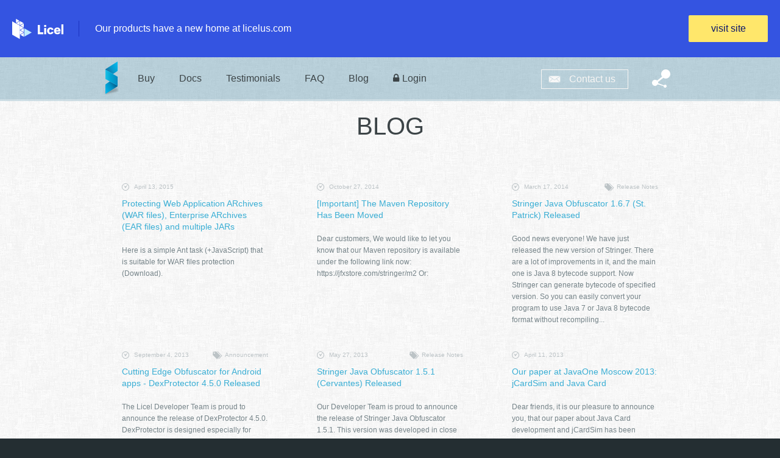

--- FILE ---
content_type: text/html; charset=utf-8
request_url: https://jfxstore.com/stringer/blog?page=1
body_size: 7336
content:
<!DOCTYPE html>
<html lang="en" dir="ltr">
  <head>
    <meta charset="utf-8">
    <meta name="viewport" content="width=device-width, initial-scale=1">
    <meta http-equiv="Content-Type" content="text/html; charset=utf-8" />
<link rel="alternate" type="application/rss+xml" title="Stringer Java Obfuscator Feed" href="https://jfxstore.com/stringer/rss.xml" />
<link rel="shortcut icon" href="https://jfxstore.com/stringer/favicon.ico" type="image/vnd.microsoft.icon" />
<link rel="canonical" href="https://jfxstore.com/stringer/blog" />
<link rel="shortlink" href="https://jfxstore.com/stringer/blog" />
<meta property="og:site_name" content="Stringer" />
<meta property="og:type" content="article" />
<meta property="og:url" content="https://jfxstore.com/stringer/blog" />
<meta property="og:title" content="Blog" />
    <title>Blog | Page 2 | Stringer</title>
    <link type="text/css" rel="stylesheet" href="https://jfxstore.com/stringer/sites/str/files/css/css_rEI_5cK_B9hB4So2yZUtr5weuEV3heuAllCDE6XsIkI.css" media="all" />
<link type="text/css" rel="stylesheet" href="https://jfxstore.com/stringer/sites/str/files/css/css_0V3ZUIp0noXaFwO84198xt-VYMZlGrDT8UR6QB7vrmU.css" media="all" />
<link type="text/css" rel="stylesheet" href="https://jfxstore.com/stringer/sites/str/files/css/css_t9AH5-2lv_eMkzAFU7UB2jRPTvcJ2cAeVnScs33dy88.css" media="all" />
<link type="text/css" rel="stylesheet" href="https://jfxstore.com/stringer/sites/all/libraries/fontawesome/css/font-awesome.css?t5plza" media="all" />
<link type="text/css" rel="stylesheet" href="https://jfxstore.com/stringer/sites/str/files/css/css_z2Q8UvKyLrUFGR2O6T6XoPjtHsoNgc7jnQEWiC_h8Vo.css" media="all" />
<link type="text/css" rel="stylesheet" href="https://jfxstore.com/stringer/sites/str/files/css/css_PYIkSl0t1E_hsY8ZFuhSt8Gy9Xiy7JSo5tgZ0tYGpDE.css" media="all" />
    <script type="text/javascript" src="https://jfxstore.com/stringer/sites/str/files/js/js__hh6B0owIJkGrzB_6MrcJ0IcHogrKoZlo7tH1a0DJjU.js"></script>
<script type="text/javascript" src="https://jfxstore.com/stringer/sites/str/files/js/js_oYF6r74zzSnQpzYu2UA0IeFYJLW_QG_TIf-OsXLlibY.js"></script>
<script type="text/javascript">
<!--//--><![CDATA[//><!--
(function(i,s,o,g,r,a,m){i["GoogleAnalyticsObject"]=r;i[r]=i[r]||function(){(i[r].q=i[r].q||[]).push(arguments)},i[r].l=1*new Date();a=s.createElement(o),m=s.getElementsByTagName(o)[0];a.async=1;a.src=g;m.parentNode.insertBefore(a,m)})(window,document,"script","//www.google-analytics.com/analytics.js","ga");ga("create", "UA-29188728-1", {"cookieDomain":"auto","allowLinker":true});ga("require", "linker");ga("linker:autoLink", ["jfxstore.com","dexprotector.com","fastspring.com"]);ga("send", "pageview");
//--><!]]>
</script>
<script type="text/javascript" src="https://jfxstore.com/stringer/sites/str/files/js/js_eWrR7T9FqlcfNqou2WIzCM-H-sT1nLkFZzx1xzrMuVw.js"></script>
<script type="text/javascript" src="https://jfxstore.com/stringer/sites/str/files/js/js_s_CZgZSZU2J6BviBju86e7erraPXDI1oQ6hJn06w4Pw.js"></script>
<script type="text/javascript">
<!--//--><![CDATA[//><!--
jQuery.extend(Drupal.settings, {"basePath":"\/stringer\/","pathPrefix":"","ajaxPageState":{"theme":"stringer","theme_token":"mIj52q2G6J1bUo6b5lrd_IQToyWpmJsRUh_blGK0niY","js":{"sites\/all\/modules\/contrib\/jquery_update\/replace\/jquery\/1.7\/jquery.min.js":1,"misc\/jquery-extend-3.4.0.js":1,"misc\/jquery-html-prefilter-3.5.0-backport.js":1,"misc\/jquery.once.js":1,"misc\/drupal.js":1,"sites\/all\/modules\/unstable\/auto_upload\/auto_upload.js":1,"sites\/all\/libraries\/highlightjs\/highlight.pack.js":1,"sites\/all\/modules\/unstable\/highlightjs\/highlight_js.js":1,"sites\/all\/modules\/contrib\/google_analytics\/googleanalytics.js":1,"0":1,"sites\/all\/libraries\/tipsy\/src\/javascripts\/jquery.tipsy.js":1,"sites\/all\/themes\/stringer\/js\/bootstrap.js":1,"sites\/all\/themes\/stringer\/js\/jasny-bootstrap.min.js":1,"sites\/all\/themes\/stringer\/js\/stringer.js":1},"css":{"modules\/system\/system.base.css":1,"modules\/system\/system.messages.css":1,"sites\/all\/modules\/contrib\/date\/date_api\/date.css":1,"sites\/all\/modules\/contrib\/date\/date_popup\/themes\/datepicker.1.7.css":1,"modules\/field\/theme\/field.css":1,"sites\/all\/modules\/contrib\/logintoboggan\/logintoboggan.css":1,"modules\/node\/node.css":1,"modules\/user\/user.css":1,"sites\/all\/modules\/contrib\/views\/css\/views.css":1,"sites\/all\/modules\/contrib\/yandex_metrics\/css\/yandex_metrics.css":1,"sites\/all\/modules\/contrib\/ctools\/css\/ctools.css":1,"sites\/all\/libraries\/highlightjs\/styles\/default.css":1,"sites\/all\/modules\/unstable\/highlightjs\/highlight_js.css":1,"sites\/all\/libraries\/highlightjs\/styles\/github.css":1,"sites\/all\/modules\/contrib\/panels\/css\/panels.css":1,"sites\/all\/libraries\/fontawesome\/css\/font-awesome.css":1,"sites\/all\/libraries\/tipsy\/src\/stylesheets\/tipsy.css":1,"sites\/all\/themes\/stringer\/css\/jasny-bootstrap.min.css":1,"sites\/all\/themes\/stringer\/css\/styles.css":1,"sites\/all\/themes\/stringer\/css\/custom.css":1}},"googleanalytics":{"trackOutbound":1,"trackMailto":1,"trackDownload":1,"trackDownloadExtensions":"7z|aac|arc|arj|asf|asx|avi|bin|csv|doc(x|m)?|dot(x|m)?|exe|flv|gif|gz|gzip|hqx|jar|jpe?g|js|mp(2|3|4|e?g)|mov(ie)?|msi|msp|pdf|phps|png|ppt(x|m)?|pot(x|m)?|pps(x|m)?|ppam|sld(x|m)?|thmx|qtm?|ra(m|r)?|sea|sit|tar|tgz|torrent|txt|wav|wma|wmv|wpd|xls(x|m|b)?|xlt(x|m)|xlam|xml|z|zip","trackDomainMode":"2","trackCrossDomains":["jfxstore.com","dexprotector.com","fastspring.com"]}});
//--><!]]>
</script>
  </head>
  <body class="html not-front not-logged-in no-sidebars page-blog domain-jfxstore-com i18n-en blog" >
    <div id="skip-link">
      <a href="#main-content" class="element-invisible element-focusable">Skip to main content</a>
    </div>
        
  <div id="page">
    <div class="new-site-banner">
      <div class="new-site-banner__logo">
        <a href="https://licelus.com">
          <img src="https://dexprotector.com/sites/str/files/icons/new-logo.svg" alt="New Licel website logo">
        </a>
      </div>
      <div class="new-site-banner__info">
        <span>
          Our products have a new home at
          <a class="hidden-link" href="https://licelus.com">licelus.com</a>
        </span>
        <a class="new-site-banner__button" href="https://licelus.com">visit site</a>
      </div>
    </div>
    <header id="header" role="banner" class="clearfix">

            
    </header>

          <div id="navigation">
        <div class="container">

          <div class="navmenu navmenu-default navmenu-fixed-left hidden-md hidden-lg offcanvas-sm">
            <!--<a class="navmenu-brand visible-md visible-lg" href="#">Project name</a>-->
              <div class="region region-navigation">
    
<ul class="menu nav navbar-nav"><li class="first leaf"><a href="/stringer/" title="">Stringer</a></li>
<li class="leaf"><a href="/stringer/buy">Buy</a></li>
<li class="leaf"><a href="/stringer/docs" title="Stringer Java Obfuscator User Manual">Docs</a></li>
<li class="leaf"><a href="/stringer/testimonials" class="testimonials-item">Testimonials</a></li>
<li class="leaf"><a href="/stringer/faq">FAQ</a></li>
<li class="leaf active-trail"><a href="/stringer/blog" class="active-trail active">Blog</a></li>
<li class="last leaf"><a href="/stringer/user/login" class="fa fa-lock">Login</a></li>
</ul>  </div>
          </div>

          <nav class="navbar navbar-default" role="navigation">
            <div class="container-fluid">
            <!-- Brand and toggle get grouped for better mobile display -->
            <div class="navbar-header">
              <button type="button" class="navbar-toggle" data-toggle="offcanvas" data-target=".navmenu" data-placement="left" data-autohide="true">
                <span class="burger-icon"></span>
              </button>
                              <a class="navbar-brand" href="/stringer/" title="Home" rel="home" id="logo">
                  <img src="https://jfxstore.com/stringer/sites/all/themes/stringer/logo.png" alt="Home" />
                </a>
                          </div>
            <div class="collapse navbar-collapse" id="bs-example-navbar-collapse-1">
                <div class="region region-navigation">
      <div class="region region-navigation">
    
<ul class="menu nav navbar-nav"><li class="first leaf"><a href="/stringer/" title="">Stringer</a></li>
<li class="leaf"><a href="/stringer/buy">Buy</a></li>
<li class="leaf"><a href="/stringer/docs" title="Stringer Java Obfuscator User Manual">Docs</a></li>
<li class="leaf"><a href="/stringer/testimonials" class="testimonials-item">Testimonials</a></li>
<li class="leaf"><a href="/stringer/faq">FAQ</a></li>
<li class="leaf active-trail"><a href="/stringer/blog" class="active-trail active">Blog</a></li>
<li class="last leaf"><a href="/stringer/user/login" class="fa fa-lock">Login</a></li>
</ul>  </div>
  </div>
              <ul class="nav navbar-nav navbar-right">
                <li id="contact-us"><a href="/stringer/contact"><span>Contact us</span></a></li>
                <li id="share" class="dropdown">
                  <a href="#" class="dropdown-toggle" data-toggle="dropdown"><span class="share-icon"></span></a>
                  <ul class="dropdown-menu" role="menu">
                    <li><a class="social-tw" target="_blank" href="https://twitter.com/licel_en"></a></li>
                    <li><a class="social-in" target="_blank" href="http://www.linkedin.com/company/3156770"></a></li>
                    <li><a class="social-gp" target="_blank" href="https://plus.google.com/+LicelRuOfficial"></a></li>
                    <li><a class="social-fb" target="_blank" href="https://www.facebook.com/licelus"></a></li>
                    <li class="mail"><a class="social-mail" href="#"></a></li>
                  </ul>
                </li>
              </ul>
            </div>
            </div>
          </nav>
        </div>
      </div>
    
    <div id="main" role="main" class="clearfix">

      <div class="container">

                        <h1 class="title" id="page-title">Blog</h1>        
        <div class="row-fluid">
          <section id="content" class="span12">
            <a id="main-content"></a>
            <div class="tabs"></div>                        <!--  -->
              <div class="region region-content">
    <div id="block-system-main" class="block block-system">

        
  <div>
    <div class="view view-blog view-id-blog view-display-id-page view-dom-id-1d838d9041249b16e767a77c974dbcf4">
        
  
  
      <div class="view-content">
        <div class="views-row views-row-1 col-xs-12 col-sm-6 col-md-4">
      
  <div class="views-field views-field-field-tags">        <div class="field-content"></div>  </div>  
  <div class="views-field views-field-created">        <span class="field-content">April 13, 2015</span>  </div>  
  <div class="views-field views-field-title clearfix">        <h3 class="field-content"><a href="/stringer/blog/protecting-web-application-archives-war-files-enterprise-archives-ear-files-and-multiple-jars">Protecting Web Application ARchives (WAR files), Enterprise ARchives (EAR files) and multiple JARs</a></h3>  </div>  
  <div class="views-field views-field-body">        <div class="field-content">Here is a simple Ant task (+JavaScript) that is suitable for WAR files protection (Download).</div>  </div>  </div>
  <div class="views-row views-row-2 col-xs-12 col-sm-6 col-md-4">
      
  <div class="views-field views-field-field-tags">        <div class="field-content"></div>  </div>  
  <div class="views-field views-field-created">        <span class="field-content">October 27, 2014</span>  </div>  
  <div class="views-field views-field-title clearfix">        <h3 class="field-content"><a href="/stringer/blog/important-maven-repository-has-been-moved">[Important] The Maven Repository Has Been Moved</a></h3>  </div>  
  <div class="views-field views-field-body">        <div class="field-content">Dear customers,

We would like to let you know that our Maven repository is available under the following link now:

https://jfxstore.com/stringer/m2


Or:</div>  </div>  </div>
  <div class="views-row views-row-3 col-xs-12 col-sm-6 col-md-4">
      
  <div class="views-field views-field-field-tags">        <div class="field-content">Release Notes</div>  </div>  
  <div class="views-field views-field-created">        <span class="field-content">March 17, 2014</span>  </div>  
  <div class="views-field views-field-title clearfix">        <h3 class="field-content"><a href="/stringer/blog/stringer-java-obfuscator-1.6.7-st.-patrick-released">Stringer Java Obfuscator 1.6.7 (St. Patrick) Released</a></h3>  </div>  
  <div class="views-field views-field-body">        <div class="field-content">Good news everyone!
We have just released the new version of Stringer. There are a lot of improvements in it, and the main one is Java 8 bytecode support. Now Stringer can generate bytecode of specified version. So you can easily convert your program to use Java 7 or Java 8 bytecode format without recompiling...
</div>  </div>  </div>
  <div class="views-row views-row-4 col-xs-12 col-sm-6 col-md-4">
      
  <div class="views-field views-field-field-tags">        <div class="field-content">Announcement</div>  </div>  
  <div class="views-field views-field-created">        <span class="field-content">September 4, 2013</span>  </div>  
  <div class="views-field views-field-title clearfix">        <h3 class="field-content"><a href="/stringer/blog/cutting-edge-obfuscator-android-apps-dexprotector-4.5.0-released">Cutting Edge Obfuscator for Android apps - DexProtector 4.5.0 Released</a></h3>  </div>  
  <div class="views-field views-field-body">        <div class="field-content">The Licel Developer Team is proud to announce the release of DexProtector 4.5.0.
DexProtector is designed especially for Android application protection. As an input, DexProtector receives the application APK-file. An output is the protected APK-file.
</div>  </div>  </div>
  <div class="views-row views-row-5 col-xs-12 col-sm-6 col-md-4">
      
  <div class="views-field views-field-field-tags">        <div class="field-content">Release Notes</div>  </div>  
  <div class="views-field views-field-created">        <span class="field-content">May 27, 2013</span>  </div>  
  <div class="views-field views-field-title clearfix">        <h3 class="field-content"><a href="/stringer/blog/stringer-java-obfuscator-1.5.1-cervantes-released">Stringer Java Obfuscator 1.5.1 (Cervantes) Released</a></h3>  </div>  
  <div class="views-field views-field-body">        <div class="field-content">Our Developer Team is proud to announce the release of Stringer Java Obfuscator 1.5.1. This version was developed in close cooperation with our clients. The Integrity Protection function adapted to protect client-side Java applications from on-fly malicious modification (by malware). Added support for applications which are designed to work in OSGI containers...
</div>  </div>  </div>
  <div class="views-row views-row-6 col-xs-12 col-sm-6 col-md-4">
      
  <div class="views-field views-field-field-tags">        <div class="field-content"></div>  </div>  
  <div class="views-field views-field-created">        <span class="field-content">April 11, 2013</span>  </div>  
  <div class="views-field views-field-title clearfix">        <h3 class="field-content"><a href="/stringer/blog/our-paper-javaone-moscow-2013-jcardsim-and-java-card">Our paper at JavaOne Moscow 2013: jCardSim and Java Card</a></h3>  </div>  
  <div class="views-field views-field-body">        <div class="field-content">Dear friends, it is our pleasure to announce you, that our paper about Java Card development and jCardSim has been approved by JavaOne Moscow committee! To learn more about our open source project visit: http://jcardsim.org
We would like to say thank you, our customers, jCardSim exists because of you!
Session is planned to be on 24 of April at 6 pm in Hyderabad hall.
</div>  </div>  </div>
  <div class="views-row views-row-7 col-xs-12 col-sm-6 col-md-4">
      
  <div class="views-field views-field-field-tags">        <div class="field-content"></div>  </div>  
  <div class="views-field views-field-created">        <span class="field-content">March 5, 2013</span>  </div>  
  <div class="views-field views-field-title clearfix">        <h3 class="field-content"><a href="/stringer/blog/spring-news">Spring news</a></h3>  </div>  
  <div class="views-field views-field-body">        <div class="field-content">Greetings to all Java and Android Developers and happy Spring 2013!
We are glad to report our Spring news:
1) From early March 2013 to the end of the month we have 10% off on Stringer Java Obfuscator
2) We have issued the backport of our Eclipse plugin with support of ADT r20, as many users asked for. 
3) Using Stringer for Android projects protection becomes even more!
</div>  </div>  </div>
  <div class="views-row views-row-8 col-xs-12 col-sm-6 col-md-4">
      
  <div class="views-field views-field-field-tags">        <div class="field-content"></div>  </div>  
  <div class="views-field views-field-created">        <span class="field-content">January 27, 2013</span>  </div>  
  <div class="views-field views-field-title clearfix">        <h3 class="field-content"><a href="/stringer/blog/stringer-java-obfuscator-1.3.0-hemingway-released">Stringer Java Obfuscator 1.3.0 (Hemingway) Released</a></h3>  </div>  
  <div class="views-field views-field-body">        <div class="field-content">Dear users, we are glad to represent the new version of Stringer Java Obfuscator!
Changes:

The Resource Encryption function now supports JavaFX applications
Improved internal protection scheme against popular decompilers
Compatibility of applications protected by Stringer with Microsoft Security Essentials

</div>  </div>  </div>
  <div class="views-row views-row-9 col-xs-12 col-sm-6 col-md-4">
      
  <div class="views-field views-field-field-tags">        <div class="field-content"></div>  </div>  
  <div class="views-field views-field-created">        <span class="field-content">January 23, 2013</span>  </div>  
  <div class="views-field views-field-title clearfix">        <h3 class="field-content"><a href="/stringer/blog/microsoft-security-essentials-vs-stringer">Microsoft Security Essentials vs. Stringer </a></h3>  </div>  
  <div class="views-field views-field-body">        <div class="field-content">Dear users, recently we have found that Microsoft Security Essentials detects malware/virus in stringer.jar and in your projects, which are protected by Stringer with using of Resource Encryption function. The issue connected with the way that Resource Encryption works. The function is using ClassLoader of an application, and Microsoft's anti-virus start thinking that something wrong is going on here.
</div>  </div>  </div>
  <div class="views-row views-row-10 col-xs-12 col-sm-6 col-md-4">
      
  <div class="views-field views-field-field-tags">        <div class="field-content"></div>  </div>  
  <div class="views-field views-field-created">        <span class="field-content">November 26, 2012</span>  </div>  
  <div class="views-field views-field-title clearfix">        <h3 class="field-content"><a href="/stringer/blog/stringer-java-obfuscator-1.2.0-el-nicho-released">Stringer Java Obfuscator 1.2.0 (El Nicho) Released</a></h3>  </div>  
  <div class="views-field views-field-body">        <div class="field-content">- Added new function Resource File Encryption
- Optimized protection algorithm
- Added support for Android SDK Tools Rev. 21
- Added support for Eclipse Juno
</div>  </div>  </div>
  <div class="views-row views-row-11 col-xs-12 col-sm-6 col-md-4">
      
  <div class="views-field views-field-field-tags">        <div class="field-content"></div>  </div>  
  <div class="views-field views-field-created">        <span class="field-content">August 27, 2012</span>  </div>  
  <div class="views-field views-field-title clearfix">        <h3 class="field-content"><a href="/stringer/blog/stringer-java-obfuscator-1.1.2-santa-clara-released">Stringer Java Obfuscator 1.1.2 (Santa Clara) Released</a></h3>  </div>  
  <div class="views-field views-field-body">        <div class="field-content">Changes:
- Added new functions: Protection from modification, Size optimization
- Improved mechanism of encryption/decryption
- Added fully functional GUI
- Added application for MacOS X
- Compatibility with Zelix KlassMaster™
- Windows 8 support
- Added Export Wizard in Eclipse for Android applications
- Optimized performance for Java 7 compiled applications (If using Protection from modification)
</div>  </div>  </div>
  <div class="views-row views-row-12 col-xs-12 col-sm-6 col-md-4">
      
  <div class="views-field views-field-field-tags">        <div class="field-content"></div>  </div>  
  <div class="views-field views-field-created">        <span class="field-content">August 8, 2012</span>  </div>  
  <div class="views-field views-field-title clearfix">        <h3 class="field-content"><a href="/stringer/blog/announcement-stringer-java-obfuscator-11">Announcement: Stringer Java Obfuscator 1.1</a></h3>  </div>  
  <div class="views-field views-field-body">        <div class="field-content">As you can see we have renamed Stringer Java Obfuscation Toolkit into Stringer Java Obfuscator, and we would like to tell you why and also announce the new version of our obfuscator.
Besides the set of optimizations and fixes, we have new feature in Stringer Java Obfuscator 1.1 - protection from modification and integrity control for your Java programs. It means that if malicious user will change something in your classes the program (modified, illegal) not work at all. And this is our main reason to rename. Now Stringer Java Obfuscator not only encrypts your Strings, but offers you a great features to protect your Java applications entirely.
</div>  </div>  </div>
    </div>
  
      <div class="pagination-wrapper"><h2 class="element-invisible">Pages</h2><div class="item-list"><ul class="pagination"><li class="pager-previous first"><a href="/stringer/blog">‹</a></li>
<li class="pager-item"><a title="Go to page 1" href="/stringer/blog">1</a></li>
<li class="pager-current active"><a href="#">2</a></li>
<li class="pager-item"><a title="Go to page 3" href="/stringer/blog?page=2">3</a></li>
<li class="pager-next last"><a href="/stringer/blog?page=2">›</a></li>
</ul></div></div>  
  
  
  
  
</div>  </div>
</div>
  </div>
            <!--  -->
          </section>
                  </div>
      </div>

      
    </div><!-- #main -->


    <footer id="footer" role="contentinfo">
        <div class="region region-footer">
    <div id="block-block-4" class="block block-block clearfix">

  <div class="container">
            
    <div class="content">
      <div id="copyright">© 2011-2026 jfxstore.com/stringer</div>
<div id="licel"><a href="https://licelus.com/" target="_blank">by Licel — Your code bodyguard.</a></div>
    </div>
  </div>
  
</div>
  </div>
    </footer>

  </div><!-- #page -->
      <div class="region region-page-bottom">
    <div class="ym-counter"><!-- Yandex.Metrika counter --><script type="text/javascript">(function (d, w, c) { (w[c] = w[c] || []).push(function() { try { w.yaCounter25062377 = new Ya.Metrika({id:25062377, clickmap:true, trackLinks:true, accurateTrackBounce:true}); } catch(e) { } }); var n = d.getElementsByTagName("script")[0], s = d.createElement("script"), f = function () { n.parentNode.insertBefore(s, n); }; s.type = "text/javascript"; s.async = true; s.src = (d.location.protocol == "https:" ? "https:" : "http:") + "//mc.yandex.ru/metrika/watch.js"; if (w.opera == "[object Opera]") { d.addEventListener("DOMContentLoaded", f, false); } else { f(); } })(document, window, "yandex_metrika_callbacks");</script><noscript><div><img src="//mc.yandex.ru/watch/25062377" style="position:absolute; left:-9999px;" alt="" /></div></noscript><!-- /Yandex.Metrika counter --></div>  </div>
  </body>
</html>


--- FILE ---
content_type: image/svg+xml
request_url: https://jfxstore.com/stringer/sites/all/themes/stringer/img/clock_icon.svg
body_size: 1565
content:
<?xml version="1.0" encoding="utf-8"?>
<!DOCTYPE svg PUBLIC "-//W3C//DTD SVG 1.1//EN" "http://www.w3.org/Graphics/SVG/1.1/DTD/svg11.dtd">
<svg version="1.1" baseProfile="full"
 xmlns="http://www.w3.org/2000/svg"
 xmlns:xlink="http://www.w3.org/1999/xlink"
 xmlns:ev="http://www.w3.org/2001/xml-events" 
  height="12px" 
  width="12px" 
>
<path fill="rgb( 188, 195, 198 )"
 d="M6,12 C2.68599999999998,12 0,9.31399999999985 0,6 C0,2.68600000000015 2.68599999999998,0 6,0 C9.31400000000002,0 12,2.68600000000015 12,6 C12,9.31399999999985 9.31400000000002,12 6,12 ZM9.649,2.60199999999986 C9.649,2.60199999999986 6.971,6.17099999999982 6.971,6.17099999999982 C6.971,6.17099999999982 7.20699999999999,6.32799999999997 7.20699999999999,6.32799999999997 C7.20699999999999,6.32799999999997 5.79300000000001,7.74299999999994 5.79300000000001,7.74299999999994 C5.79300000000001,7.74299999999994 4.37900000000002,6.32799999999997 4.37900000000002,6.32799999999997 C4.37900000000002,6.32799999999997 4.69299999999998,6.09299999999985 4.69299999999998,6.09299999999985 C4.69299999999998,6.09299999999985 2.964,3.5 2.964,3.5 C2.964,3.5 5.70999999999998,5.32999999999993 5.70999999999998,5.32999999999993 C5.70999999999998,5.32999999999993 9.53300000000002,2.46199999999999 9.53300000000002,2.46199999999999 C8.62900000000002,1.5590000000002 7.38,1 6,1 C3.23899999999998,1 1,3.23799999999983 1,6 C1,8.76099999999997 3.23899999999998,11 6,11 C8.76100000000002,11 11,8.76099999999997 11,6 C11,4.68299999999999 10.481,3.49400000000014 9.649,2.60199999999986 Z "/>
</svg>


--- FILE ---
content_type: text/plain
request_url: https://www.google-analytics.com/j/collect?v=1&_v=j102&a=669340842&t=pageview&_s=1&dl=https%3A%2F%2Fjfxstore.com%2Fstringer%2Fblog%3Fpage%3D1&ul=en-us%40posix&dt=Blog%20%7C%20Page%202%20%7C%20Stringer&sr=1280x720&vp=1280x720&_u=IGBACEABBAAAACAAI~&jid=1692533185&gjid=278809767&cid=1438411558.1768741907&tid=UA-29188728-1&_gid=662241894.1768741907&_r=1&_slc=1&z=1948454986
body_size: -449
content:
2,cG-QW8VRWH0WZ

--- FILE ---
content_type: image/svg+xml
request_url: https://jfxstore.com/stringer/sites/all/themes/stringer/img/arrows.svg
body_size: 1581
content:
<?xml version="1.0" encoding="utf-8"?>
<!-- Generator: Adobe Illustrator 17.0.1, SVG Export Plug-In . SVG Version: 6.00 Build 0)  -->
<!DOCTYPE svg PUBLIC "-//W3C//DTD SVG 1.1//EN" "http://www.w3.org/Graphics/SVG/1.1/DTD/svg11.dtd">
<svg version="1.1" id="Layer_1" xmlns="http://www.w3.org/2000/svg" xmlns:xlink="http://www.w3.org/1999/xlink" x="0px" y="0px"
	 width="60px" height="90px" viewBox="0 0 60 90" enable-background="new 0 0 60 90" xml:space="preserve">
<path fill="#3C4447" d="M15,60c8.284,0,15,6.716,15,15s-6.716,15-15,15S0,83.284,0,75S6.716,60,15,60z"/>
<path fill="#FFFFFF" d="M13,67l-1,1l5,7l-5,7l1,1l8-8L13,67z"/>
<path opacity="0.302" fill="#3C4447" enable-background="new    " d="M15,0c8.284,0,15,6.716,15,15s-6.716,15-15,15S0,23.284,0,15
	S6.716,0,15,0z"/>
<path fill="#FFFFFF" d="M13,7l-1,1l5,7l-5,7l1,1l8-8L13,7z"/>
<path fill="#79D0ED" d="M15,30c8.284,0,15,6.716,15,15s-6.716,15-15,15S0,53.284,0,45S6.716,30,15,30z"/>
<path fill="#FFFFFF" d="M13,37l-1,1l5,7l-5,7l1,1l8-8L13,37z"/>
<path fill="#3C4447" d="M45,60c8.284,0,15,6.716,15,15s-6.716,15-15,15s-15-6.716-15-15S36.716,60,45,60z"/>
<path fill="#FFFFFF" d="M47,67l1,1l-5,7l5,7l-1,1l-8-8L47,67z"/>
<path opacity="0.302" fill="#3C4447" enable-background="new    " d="M45,0c8.284,0,15,6.716,15,15s-6.716,15-15,15s-15-6.716-15-15
	S36.716,0,45,0z"/>
<path fill="#FFFFFF" d="M47,7l1,1l-5,7l5,7l-1,1l-8-8L47,7z"/>
<path fill="#79D0ED" d="M45,30c8.284,0,15,6.716,15,15s-6.716,15-15,15s-15-6.716-15-15S36.716,30,45,30z"/>
<path fill="#FFFFFF" d="M47,37l1,1l-5,7l5,7l-1,1l-8-8L47,37z"/>
</svg>


--- FILE ---
content_type: image/svg+xml
request_url: https://jfxstore.com/stringer/sites/all/themes/stringer/img/share.svg
body_size: 1637
content:
<?xml version="1.0" encoding="utf-8"?>
<!-- Generator: Adobe Illustrator 18.0.0, SVG Export Plug-In . SVG Version: 6.00 Build 0)  -->
<!DOCTYPE svg PUBLIC "-//W3C//DTD SVG 1.1//EN" "http://www.w3.org/Graphics/SVG/1.1/DTD/svg11.dtd">
<svg version="1.1" id="Layer_1" xmlns="http://www.w3.org/2000/svg" xmlns:xlink="http://www.w3.org/1999/xlink" x="0px" y="0px"
	 viewBox="0 0 30 90" enable-background="new 0 0 30 90" xml:space="preserve" height="90px" width="30px">
<path fill="#3C4447" d="M22.5,75c-1.5,0-2.9-0.4-4-1.2l-8.7,6.9C9.9,81.1,10,81.6,10,82c0,0.2,0,0.3,0,0.5l9.5,3.6
	c0.5-0.6,1.2-1.1,2-1.1c1.4,0,2.5,1.1,2.5,2.5S22.9,90,21.5,90S19,88.9,19,87.5c0,0,0-0.1,0-0.1l-9.7-2.9C8.4,86,6.8,87,5,87
	c-2.8,0-5-2.2-5-5c0-2.8,2.2-5,5-5c1.3,0,2.5,0.5,3.4,1.3l8.1-6.5c-0.9-1.2-1.4-2.7-1.4-4.4c0-4.1,3.4-7.5,7.5-7.5s7.5,3.4,7.5,7.5
	S26.6,75,22.5,75z"/>
<path fill="#79D0ED" d="M22.5,45c-1.5,0-2.9-0.4-4-1.2l-8.7,6.9C9.9,51.1,10,51.6,10,52c0,0.2,0,0.3,0,0.5l9.5,3.6
	c0.5-0.6,1.2-1.1,2-1.1c1.4,0,2.5,1.1,2.5,2.5S22.9,60,21.5,60S19,58.9,19,57.5c0,0,0-0.1,0-0.1l-9.7-2.9C8.4,56,6.8,57,5,57
	c-2.8,0-5-2.2-5-5c0-2.8,2.2-5,5-5c1.3,0,2.5,0.5,3.4,1.3l8.1-6.5c-0.9-1.2-1.4-2.7-1.4-4.4c0-4.1,3.4-7.5,7.5-7.5s7.5,3.4,7.5,7.5
	S26.6,45,22.5,45z"/>
<path fill="#FFFFFF" d="M22.5,15c-1.5,0-2.9-0.4-4-1.2l-8.7,6.9C9.9,21.1,10,21.6,10,22c0,0.2,0,0.3,0,0.5l9.5,3.6
	c0.5-0.6,1.2-1.1,2-1.1c1.4,0,2.5,1.1,2.5,2.5S22.9,30,21.5,30S19,28.9,19,27.5c0,0,0-0.1,0-0.1l-9.7-2.9C8.4,26,6.8,27,5,27
	c-2.8,0-5-2.2-5-5c0-2.8,2.2-5,5-5c1.3,0,2.5,0.5,3.4,1.3l8.1-6.5C15.5,10.6,15,9.1,15,7.5C15,3.4,18.4,0,22.5,0S30,3.4,30,7.5
	S26.6,15,22.5,15z"/>
</svg>


--- FILE ---
content_type: image/svg+xml
request_url: https://jfxstore.com/stringer/sites/all/themes/stringer/img/tags_icon.svg
body_size: 1872
content:
<?xml version="1.0" encoding="utf-8"?>
<!DOCTYPE svg PUBLIC "-//W3C//DTD SVG 1.1//EN" "http://www.w3.org/Graphics/SVG/1.1/DTD/svg11.dtd">
<svg version="1.1" baseProfile="full"
 xmlns="http://www.w3.org/2000/svg"
 xmlns:xlink="http://www.w3.org/1999/xlink"
 xmlns:ev="http://www.w3.org/2001/xml-events" 
  height="13px" 
  width="16px" 
>
<path fill="rgb( 188, 195, 198 )"
 d="M9.90000000000003,12.7280000000001 C9.90000000000003,12.7280000000001 9.334,11.8789999999999 9.334,11.8789999999999 C9.334,11.8789999999999 14.143,7.07099999999991 14.143,7.07099999999991 C14.143,7.07099999999991 13.435,6.36299999999983 13.435,6.36299999999983 C13.435,6.36299999999983 13.435,6.36400000000003 13.435,6.36400000000003 C13.435,6.36400000000003 7.24799999999999,0.17599999999993 7.24799999999999,0.17599999999993 C7.24799999999999,0.17599999999993 8.48599999999999,0 8.48599999999999,0 C8.48599999999999,0 15.5570000000001,7.07099999999991 15.5570000000001,7.07099999999991 C15.5570000000001,7.07099999999991 9.90000000000003,12.7280000000001 9.90000000000003,12.7280000000001 ZM7.072,12.7280000000001 C7.072,12.7280000000001 0,5.65599999999995 0,5.65599999999995 C0,5.65599999999995 0.70800000000003,0.70699999999988 0.70800000000003,0.70699999999988 C0.70800000000003,0.70699999999988 5.65700000000004,0 5.65700000000004,0 C5.65700000000004,0 12.728,7.07099999999991 12.728,7.07099999999991 C12.728,7.07099999999991 7.072,12.7280000000001 7.072,12.7280000000001 ZM3.536,2.12100000000009 C3.14500000000004,1.73000000000002 2.512,1.73000000000002 2.12200000000001,2.12100000000009 C1.73099999999999,2.51099999999997 1.73099999999999,3.14499999999998 2.12200000000001,3.53499999999985 C2.512,3.92599999999993 3.14500000000004,3.92599999999993 3.536,3.53499999999985 C3.92600000000004,3.14499999999998 3.92600000000004,2.51099999999997 3.536,2.12100000000009 Z "/>
</svg>


--- FILE ---
content_type: image/svg+xml
request_url: https://dexprotector.com/sites/str/files/icons/new-logo.svg
body_size: 3699
content:
<svg width="84" height="33" viewBox="0 0 84 33" fill="none" xmlns="http://www.w3.org/2000/svg">
<path d="M50.7442 22.0951H45.7836C45.6575 22.0951 45.5734 22.011 45.5734 21.8849L45.5733 10.1683C45.5733 10.0422 45.4892 10.0001 45.3631 10.0001H42.2102C42.0841 10.0001 42 10.0422 42 10.1683L42.0001 25.0378C42.0001 25.1639 42.0842 25.248 42.2103 25.248H50.7442C50.8703 25.248 50.9544 25.1639 50.9544 25.0378V22.3053C50.9544 22.1792 50.8703 22.0951 50.7442 22.0951Z" fill="white"/>
<path d="M52.4334 15.1683V25.0799C52.4334 25.185 52.4965 25.248 52.6016 25.248H55.6284C55.7335 25.248 55.7965 25.185 55.7965 25.0799V15.1683C55.7965 15.0632 55.7335 15.0001 55.6284 15.0001H52.6016C52.4965 15.0001 52.4334 15.0632 52.4334 15.1683Z" fill="white"/>
<path d="M67.6774 21.5276L64.8608 21.1493C64.7346 21.1282 64.6716 21.1493 64.6296 21.2754C64.4194 21.948 63.8729 22.6837 62.8429 22.6837C61.3926 22.6837 60.6359 21.4225 60.6359 19.6989C60.6359 17.9753 61.3926 16.7352 62.8429 16.7352C63.8729 16.7352 64.4194 17.4288 64.6296 18.1645C64.6506 18.2486 64.7346 18.3117 64.8608 18.2906L67.6774 17.9123C67.7614 17.8913 67.7824 17.7441 67.7614 17.6601C67.5723 16.2097 65.9958 14.1078 62.7799 14.1078C59.4798 14.1078 57.2728 16.5881 57.2728 19.6989C57.2728 22.8098 59.4798 25.3111 62.7799 25.3111C65.9958 25.3111 67.5512 23.1881 67.7614 21.7588C67.7824 21.6747 67.7614 21.5486 67.6774 21.5276Z" fill="white"/>
<path d="M79.3654 19.6359C79.3654 16.8403 77.6838 14.1078 74.0055 14.1078C70.7054 14.1078 68.6035 16.6091 68.6035 19.6989C68.6035 22.8098 70.5373 25.3111 74.1946 25.3111C76.9272 25.3111 78.5456 23.8607 79.1132 22.2423C79.1552 22.1372 79.0921 22.0741 78.987 22.0531L76.1705 21.6747C76.1477 21.6691 76.125 21.668 76.1032 21.6711C75.98 21.6886 75.9265 21.8325 75.8475 21.9286C75.5369 22.3064 75.0229 22.6837 74.1316 22.6837C73.2278 22.6837 72.1558 21.948 72.1558 20.897C72.1558 20.7709 72.1978 20.7289 72.3029 20.7289H79.1972C79.3023 20.7289 79.3654 20.6658 79.3654 20.5607V19.6359ZM74.0055 16.525C75.2456 16.525 75.7921 17.3237 75.7921 18.3747C75.7921 18.4588 75.7291 18.5218 75.624 18.5218H72.3029C72.2188 18.5218 72.1768 18.4588 72.1768 18.3327C72.1978 17.3237 72.8494 16.525 74.0055 16.525Z" fill="white"/>
<path d="M80.6371 9.16815V25.0799C80.6371 25.185 80.7001 25.248 80.8052 25.248H83.832C83.9371 25.248 84.0001 25.185 84.0001 25.0799V9.16815C84.0001 9.06306 83.9371 9 83.832 9H80.8052C80.7001 9 80.6371 9.06306 80.6371 9.16815Z" fill="white"/>
<path d="M52.4333 10.1683L52.4334 13.0001C52.4334 13.1052 52.4965 13.1683 52.6016 13.1683H55.6284C55.7335 13.1683 55.7965 13.1052 55.7965 13.0001L55.7964 10.1683C55.7964 10.0632 55.7333 10.0001 55.6282 10.0001H52.6014C52.4963 10.0001 52.4333 10.0632 52.4333 10.1683Z" fill="white"/>
<path d="M19.8008 29.2668V15.4634L31.9997 22.3217L19.8008 29.2668Z" fill="#BEEBFF"/>
<path fill-rule="evenodd" clip-rule="evenodd" d="M13.4353 10.8573L19.0945 7.6397V14.075L13.4353 10.8573ZM18.7423 7.03738L13.0832 10.255V3.81973L18.7423 7.03738ZM6.36462 6.43506L12.0238 3.21741L6.36462 -0.000244141V6.43506ZM6.36462 14.075V7.6397L12.0238 10.8573L6.36462 14.075ZM6.71677 14.6773L12.3759 11.4597V17.895L6.71677 14.6773ZM6.36462 15.2796L12.0238 18.4973L6.36462 21.7149V15.2796ZM12.3759 25.5349L6.71677 22.3173L12.3759 19.0996V25.5349ZM13.0832 25.5349V19.0996L18.7423 22.3173L13.0832 25.5349ZM13.4353 26.1372L19.0945 22.9196V29.3549L13.4353 26.1372ZM19.0945 15.2796V21.7149L13.4353 18.4973L19.0945 15.2796ZM18.7423 14.6773L13.0832 17.895V11.4597L18.7423 14.6773ZM12.3759 3.81973V10.255L6.71677 7.03738L12.3759 3.81973Z" fill="white"/>
<path fill-rule="evenodd" clip-rule="evenodd" d="M-0.000244141 25.937V4.03662L12.3754 11.0685V32.9998L-0.000244141 25.937Z" fill="white"/>
</svg>


--- FILE ---
content_type: image/svg+xml
request_url: https://jfxstore.com/stringer/sites/all/themes/stringer/img/social.svg
body_size: 9286
content:
<?xml version="1.0" encoding="utf-8"?>
<!-- Generator: Adobe Illustrator 18.0.0, SVG Export Plug-In . SVG Version: 6.00 Build 0)  -->
<!DOCTYPE svg PUBLIC "-//W3C//DTD SVG 1.1//EN" "http://www.w3.org/Graphics/SVG/1.1/DTD/svg11.dtd">
<svg version="1.1" id="Layer_1" xmlns="http://www.w3.org/2000/svg" xmlns:xlink="http://www.w3.org/1999/xlink" x="0px" y="0px"
	 viewBox="0 0 160 128" enable-background="new 0 0 160 128" xml:space="preserve" height="128px" width="160px">
<path fill="#5DBFDF" d="M16,64c8.8,0,16,7.2,16,16c0,8.8-7.2,16-16,16C7.2,96,0,88.8,0,80C0,71.2,7.2,64,16,64z"/>
<path fill="#FFFFFF" d="M7.4,87.3c0,0,2.3,1.7,6.9,1.7s10.5-4.6,10.5-12.3c1.5-1,1.9-1.9,1.9-1.9l-1.9,0.4c0,0,1.3-0.8,1.3-2.2
	c-1.1,0.7-2.3,1.1-2.3,1.1s-1.1-1.6-3.2-1.6c-2.1,0-3.4,1.4-4,4.8c-2.5-0.4-3,0.7-8-4.1c-1.6,3.2,1.1,5.8,1.1,5.8s-0.6,0.1-1.7-0.9
	c0.2,3.5,2.2,3.9,2.9,4.3c-0.9,0.1-1.1,0.1-1.7,0c0.5,2.6,2.9,2.7,3.6,3C12.3,87.5,7.4,87.3,7.4,87.3z"/>
<path fill="#1B678A" d="M48,64c8.8,0,16,7.2,16,16c0,8.8-7.2,16-16,16c-8.8,0-16-7.2-16-16C32,71.2,39.2,64,48,64z"/>
<path fill="#FFFFFF" d="M54.6,81.2v5.4h-2.9v-5.4c0,0,0.2-1.7-1.3-1.7c-1.4,0-1.7,1.7-1.7,1.7v5.4h-2.9v-9.3h2.9v1.3
	c0,0,0.6-1.3,2.9-1.3C55,77.3,54.6,81.2,54.6,81.2z M41.2,77.3h2.9v9.3h-2.9V77.3z M42.6,76.2c-0.8,0-1.5-0.7-1.5-1.5
	c0-0.8,0.7-1.5,1.5-1.5s1.5,0.7,1.5,1.5C44.1,75.6,43.4,76.2,42.6,76.2z"/>
<path fill="#B03D3D" d="M80,64c8.8,0,16,7.2,16,16c0,8.8-7.2,16-16,16c-8.8,0-16-7.2-16-16C64,71.2,71.2,64,80,64z"/>
<path fill="#FFFFFF" d="M89.8,80.2h-3.2v3.2c0,0.1-0.1,0.2-0.2,0.2h-1.5c-0.1,0-0.2-0.1-0.2-0.2v-3.2h-3.2c-0.1,0-0.2-0.1-0.2-0.2
	v-1.5c0-0.1,0.1-0.2,0.2-0.2h3.2V75c0-0.1,0.1-0.2,0.2-0.2h1.5c0.1,0,0.2,0.1,0.2,0.2v3.2h3.2c0.1,0,0.2,0.1,0.2,0.2V80
	C90,80.1,89.9,80.2,89.8,80.2z M80.1,72.9c0,0,0.9,0.3,0.8,2.8c-0.1,2.5-2.6,3.3-2.5,4.1c0.1,0.8,3.6,1.8,3.4,5.4
	c-0.2,2.6-2.4,3.8-5.5,4.1c-3.1,0.3-6.1-1.4-6.1-3.7c0-2.3,2.5-4.2,5.7-4.5c-0.6-0.7-0.2-1.3-0.2-1.3s-4.4-0.2-4.4-4.3
	c0-3.3,3.2-4.4,4.2-4.5c1-0.1,3.1,0.6,5.9,0c0.9-0.2,0.9,0.3,0.8,0.6C81.8,72.6,80.1,72.9,80.1,72.9z M73.1,85.2
	c0,1.2,1.4,2,3.2,2.1c1.8,0,3.2-1.1,3.2-2.4c0-0.8-2.1-2.2-2.1-2.2s-0.4-0.2-1.1-0.2C74.1,82.6,73.1,84,73.1,85.2z M77.8,74.6
	c-0.3-0.9-1.3-2-2.5-1.7s-1.2,2.5-0.8,3.2c0.4,0.7,1.3,2.5,2.5,2.2C78.4,77.8,78.1,75.5,77.8,74.6z"/>
<path fill="#3E66A8" d="M112,64c8.8,0,16,7.2,16,16c0,8.8-7.2,16-16,16c-8.8,0-16-7.2-16-16C96,71.2,103.2,64,112,64z"/>
<path fill="#FFFFFF" d="M113.9,74v2.4h2.9l-0.4,3.4h-2.5v9.9h-4v-9.9H108v-3.4h1.9V74c0-4.2,3.4-3.9,3.4-3.9h3.6v3.4h-2.1
	C114,73.6,113.9,74,113.9,74z"/>
<path fill="#79D0ED" d="M16,32c8.8,0,16,7.2,16,16c0,8.8-7.2,16-16,16C7.2,64,0,56.8,0,48C0,39.2,7.2,32,16,32z"/>
<path fill="#FFFFFF" d="M7.4,55.3c0,0,2.3,1.7,6.9,1.7s10.5-4.6,10.5-12.3c1.5-1,1.9-1.9,1.9-1.9l-1.9,0.4c0,0,1.3-0.8,1.3-2.2
	c-1.1,0.7-2.3,1.1-2.3,1.1s-1.1-1.6-3.2-1.6c-2.1,0-3.4,1.4-4,4.8c-2.5-0.4-3,0.7-8-4.1c-1.6,3.2,1.1,5.8,1.1,5.8s-0.6,0.1-1.7-0.9
	c0.2,3.5,2.2,3.9,2.9,4.3c-0.9,0.1-1.1,0.1-1.7,0c0.5,2.6,2.9,2.7,3.6,3C12.3,55.5,7.4,55.3,7.4,55.3z"/>
<path fill="#327EA2" d="M48,32c8.8,0,16,7.2,16,16c0,8.8-7.2,16-16,16c-8.8,0-16-7.2-16-16C32,39.2,39.2,32,48,32z"/>
<path fill="#FFFFFF" d="M54.5,49.2v5.4h-2.9v-5.4c0,0,0.2-1.7-1.3-1.7s-1.7,1.7-1.7,1.7v5.4h-2.9v-9.3h2.9v1.3c0,0,0.6-1.3,2.9-1.3
	C54.9,45.3,54.5,49.2,54.5,49.2z M41.1,45.3H44v9.3h-2.9V45.3z M42.5,44.2c-0.8,0-1.5-0.7-1.5-1.5c0-0.8,0.7-1.5,1.5-1.5
	s1.5,0.7,1.5,1.5C44,43.6,43.3,44.2,42.5,44.2z"/>
<path fill="#D04E4E" d="M80,32c8.8,0,16,7.2,16,16c0,8.8-7.2,16-16,16c-8.8,0-16-7.2-16-16C64,39.2,71.2,32,80,32z"/>
<path fill="#FFFFFF" d="M89.8,48.3h-3.2v3.2c0,0.1-0.1,0.2-0.2,0.2h-1.5c-0.1,0-0.2-0.1-0.2-0.2v-3.2h-3.2c-0.1,0-0.2-0.1-0.2-0.2
	v-1.5c0-0.1,0.1-0.2,0.2-0.2h3.2v-3.2c0-0.1,0.1-0.2,0.2-0.2h1.5c0.1,0,0.2,0.1,0.2,0.2v3.2h3.2c0.1,0,0.2,0.1,0.2,0.2v1.5
	C90,48.2,89.9,48.3,89.8,48.3z M80.1,41c0,0,0.9,0.3,0.8,2.8c-0.1,2.5-2.6,3.3-2.5,4.1c0.1,0.8,3.6,1.8,3.4,5.4
	c-0.2,2.6-2.4,3.8-5.5,4.1c-3.1,0.3-6.1-1.4-6.1-3.7c0-2.3,2.5-4.2,5.7-4.5c-0.6-0.7-0.2-1.3-0.2-1.3s-4.4-0.2-4.4-4.3
	c0-3.3,3.2-4.4,4.2-4.5c1-0.1,3.1,0.6,5.9,0c0.9-0.2,0.9,0.3,0.8,0.6C81.8,40.7,80.1,41,80.1,41z M73.1,53.3c0,1.2,1.4,2,3.2,2.1
	c1.8,0,3.2-1.1,3.2-2.4c0-0.8-2.1-2.2-2.1-2.2s-0.4-0.2-1.1-0.2C74.1,50.7,73.1,52.1,73.1,53.3z M77.8,42.7c-0.3-0.9-1.3-2-2.5-1.7
	c-1.2,0.3-1.2,2.5-0.8,3.2c0.4,0.7,1.3,2.5,2.5,2.2C78.4,45.9,78.1,43.6,77.8,42.7z"/>
<path fill="#4A75BC" d="M112,32c8.8,0,16,7.2,16,16c0,8.8-7.2,16-16,16c-8.8,0-16-7.2-16-16C96,39.2,103.2,32,112,32z"/>
<path fill="#FFFFFF" d="M113.9,42v2.4h2.9l-0.4,3.4h-2.5v9.9h-4v-9.9H108v-3.4h1.9V42c0-4.2,3.4-3.9,3.4-3.9h3.6v3.4h-2.1
	C114,41.6,113.9,42,113.9,42z"/>
<path fill="#768489" d="M7.4,23.3c0,0,2.3,1.7,6.9,1.7s10.5-4.6,10.5-12.3c1.5-1,1.9-1.9,1.9-1.9l-1.9,0.4c0,0,1.3-0.8,1.3-2.2
	c-1.1,0.7-2.3,1.1-2.3,1.1s-1.1-1.6-3.2-1.6c-2.1,0-3.4,1.4-4,4.8c-2.5-0.4-3,0.7-8-4.1c-1.6,3.2,1.1,5.8,1.1,5.8s-0.6,0.1-1.7-0.9
	c0.2,3.5,2.2,3.9,2.9,4.3c-0.9,0.1-1.1,0.1-1.7,0c0.5,2.6,2.9,2.7,3.6,3C12.3,23.5,7.4,23.3,7.4,23.3z"/>
<path fill="#768489" d="M56.6,25.9H39c-0.5,0-0.8-0.4-0.8-0.9V6.7c0-0.5,0.4-0.9,0.8-0.9h17.7c0.5,0,0.8,0.4,0.8,0.9V25
	C57.5,25.5,57.1,25.9,56.6,25.9z M42.5,9.3c-0.8,0-1.5,0.7-1.5,1.5c0,0.8,0.7,1.5,1.5,1.5c0.8,0,1.5-0.7,1.5-1.5
	C44,10,43.3,9.3,42.5,9.3z M44,13.4h-2.9v9.3H44V13.4z M51.6,13.4c-2.4,0-2.9,1.3-2.9,1.3v-1.3h-2.9v9.3h2.9v-5.4
	c0,0,0.2-1.7,1.7-1.7c1.4,0,1.3,1.7,1.3,1.7v5.4h2.9v-5.4C54.5,17.3,54.9,13.4,51.6,13.4z"/>
<path fill="#768489" d="M89.8,16.3h-3.2v3.2c0,0.1-0.1,0.2-0.2,0.2h-1.5c-0.1,0-0.2-0.1-0.2-0.2v-3.2h-3.2c-0.1,0-0.2-0.1-0.2-0.2
	v-1.5c0-0.1,0.1-0.2,0.2-0.2h3.2v-3.2c0-0.1,0.1-0.2,0.2-0.2h1.5c0.1,0,0.2,0.1,0.2,0.2v3.2h3.2c0.1,0,0.2,0.1,0.2,0.2v1.5
	C90,16.2,89.9,16.3,89.8,16.3z M80.1,9c0,0,0.9,0.3,0.8,2.8s-2.6,3.3-2.5,4.1c0.1,0.8,3.6,1.8,3.4,5.4c-0.2,2.6-2.4,3.8-5.5,4.1
	c-3.1,0.3-6.1-1.4-6.1-3.7c0-2.3,2.5-4.2,5.7-4.5c-0.6-0.7-0.2-1.3-0.2-1.3s-4.4-0.2-4.4-4.3c0-3.3,3.2-4.4,4.2-4.5
	c1-0.1,3.1,0.6,5.9,0c0.9-0.2,0.9,0.3,0.8,0.6C81.8,8.7,80.1,9,80.1,9z M73.1,21.3c0,1.2,1.4,2,3.2,2.1c1.8,0,3.2-1.1,3.2-2.4
	c0-0.8-2.1-2.2-2.1-2.2s-0.4-0.2-1.1-0.2C74.1,18.7,73.1,20.1,73.1,21.3z M77.8,10.7c-0.3-0.9-1.3-2-2.5-1.7
	c-1.2,0.3-1.2,2.5-0.8,3.2c0.4,0.7,1.3,2.5,2.5,2.2C78.4,13.9,78.1,11.6,77.8,10.7z"/>
<path fill="#768489" d="M113.9,10v2.4h2.9l-0.4,3.4h-2.5v9.9h-4v-9.9H108v-3.4h1.9V10c0-4.2,3.4-3.9,3.4-3.9h3.6v3.4h-2.1
	C114,9.5,113.9,10,113.9,10z"/>
<path fill="#90B25B" d="M144,64c8.8,0,16,7.2,16,16c0,8.8-7.2,16-16,16c-8.8,0-16-7.2-16-16C128,71.2,135.2,64,144,64z"/>
<path fill="#A0C06E" d="M144,32c8.8,0,16,7.2,16,16c0,8.8-7.2,16-16,16c-8.8,0-16-7.2-16-16C128,39.2,135.2,32,144,32z"/>
<path fill="#FFFFFF" d="M147.6,47.3l5.6-3.8v9.6L147.6,47.3z M134.9,42.8h18.3L144,49L134.9,42.8z M134.8,53.2l0-9.6l5.6,3.8
	L134.8,53.2z M144,49.7L144,49.7L144,49.7L144,49.7L144,49.7l3.1-2.1l5.4,5.6h-17l5.4-5.6L144,49.7z"/>
<path fill="#FFFFFF" d="M147.6,79.3l5.6-3.8v9.6L147.6,79.3z M134.9,74.8h18.3L144,81L134.9,74.8z M134.8,85.2l0-9.6l5.6,3.8
	L134.8,85.2z M144,81.7L144,81.7L144,81.7L144,81.7L144,81.7l3.1-2.1l5.4,5.6h-17l5.4-5.6L144,81.7z"/>
<path fill="#768489" d="M147.6,15.3l5.6-3.8v9.6L147.6,15.3z M134.9,10.8h18.3L144,17L134.9,10.8z M134.8,21.2l0-9.6l5.6,3.8
	L134.8,21.2z M144,17.7L144,17.7L144,17.7L144,17.7L144,17.7l3.1-2.1l5.4,5.6h-17l5.4-5.6L144,17.7z"/>
<path fill="#F7F7F7" d="M7.4,119.3c0,0,2.3,1.7,6.9,1.7s10.5-4.6,10.5-12.3c1.5-1,1.9-1.9,1.9-1.9l-1.9,0.4c0,0,1.3-0.8,1.3-2.2
	c-1.1,0.7-2.3,1.1-2.3,1.1s-1.1-1.6-3.2-1.6c-2.1,0-3.4,1.4-4,4.8c-2.5-0.4-3,0.7-8-4.1c-1.6,3.2,1.1,5.8,1.1,5.8s-0.6,0.1-1.7-0.9
	c0.2,3.5,2.2,3.9,2.9,4.3c-0.9,0.1-1.1,0.1-1.7,0c0.5,2.6,2.9,2.7,3.6,3C12.3,119.5,7.4,119.3,7.4,119.3z"/>
<path fill="#F7F7F7" d="M56.6,121.9H39c-0.5,0-0.8-0.4-0.8-0.9v-18.3c0-0.5,0.4-0.9,0.8-0.9h17.7c0.5,0,0.8,0.4,0.8,0.9V121
	C57.5,121.5,57.1,121.9,56.6,121.9z M42.5,105.3c-0.8,0-1.5,0.7-1.5,1.5c0,0.8,0.7,1.5,1.5,1.5c0.8,0,1.5-0.7,1.5-1.5
	C44,106,43.3,105.3,42.5,105.3z M44,109.4h-2.9v9.3H44V109.4z M51.6,109.4c-2.4,0-2.9,1.3-2.9,1.3v-1.3h-2.9v9.3h2.9v-5.4
	c0,0,0.2-1.7,1.7-1.7c1.4,0,1.3,1.7,1.3,1.7v5.4h2.9v-5.4C54.5,113.3,54.9,109.4,51.6,109.4z"/>
<path fill="#F7F7F7" d="M89.8,112.3h-3.2v3.2c0,0.1-0.1,0.2-0.2,0.2h-1.5c-0.1,0-0.2-0.1-0.2-0.2v-3.2h-3.2c-0.1,0-0.2-0.1-0.2-0.2
	v-1.5c0-0.1,0.1-0.2,0.2-0.2h3.2v-3.2c0-0.1,0.1-0.2,0.2-0.2h1.5c0.1,0,0.2,0.1,0.2,0.2v3.2h3.2c0.1,0,0.2,0.1,0.2,0.2v1.5
	C90,112.2,89.9,112.3,89.8,112.3z M80.1,105c0,0,0.9,0.3,0.8,2.8s-2.6,3.3-2.5,4.1c0.1,0.8,3.6,1.8,3.4,5.4
	c-0.2,2.6-2.4,3.8-5.5,4.1c-3.1,0.3-6.1-1.4-6.1-3.7c0-2.3,2.5-4.2,5.7-4.5c-0.6-0.7-0.2-1.3-0.2-1.3s-4.4-0.2-4.4-4.3
	c0-3.3,3.2-4.4,4.2-4.5c1-0.1,3.1,0.6,5.9,0c0.9-0.2,0.9,0.3,0.8,0.6C81.8,104.7,80.1,105,80.1,105z M73.1,117.3
	c0,1.2,1.4,2,3.2,2.1c1.8,0,3.2-1.1,3.2-2.4c0-0.8-2.1-2.2-2.1-2.2s-0.4-0.2-1.1-0.2C74.1,114.7,73.1,116.1,73.1,117.3z M77.8,106.7
	c-0.3-0.9-1.3-2-2.5-1.7c-1.2,0.3-1.2,2.5-0.8,3.2c0.4,0.7,1.3,2.5,2.5,2.2C78.4,109.9,78.1,107.6,77.8,106.7z"/>
<path fill="#F7F7F7" d="M113.9,106v2.4h2.9l-0.4,3.4h-2.5v9.9h-4v-9.9H108v-3.4h1.9V106c0-4.2,3.4-3.9,3.4-3.9h3.6v3.4h-2.1
	C114,105.5,113.9,106,113.9,106z"/>
<path fill="#F7F7F7" d="M147.6,111.3l5.6-3.8v9.6L147.6,111.3z M134.9,106.8h18.3L144,113L134.9,106.8z M134.8,117.2l0-9.6l5.6,3.8
	L134.8,117.2z M144,113.7L144,113.7L144,113.7L144,113.7L144,113.7l3.1-2.1l5.4,5.6h-17l5.4-5.6L144,113.7z"/>
</svg>
